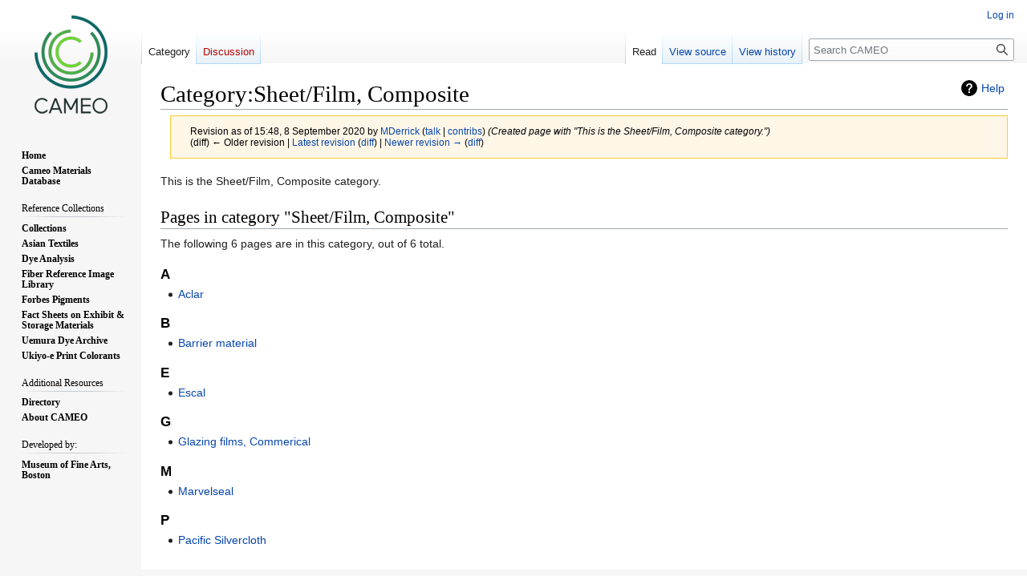

--- FILE ---
content_type: text/html; charset=UTF-8
request_url: https://cameo.mfa.org/index.php?title=Category:Sheet/Film,_Composite&oldid=80318
body_size: 6557
content:
<!DOCTYPE html>
<html class="client-nojs" lang="en" dir="ltr">
<head>
<meta charset="UTF-8"/>
<title>Category:Sheet/Film, Composite - CAMEO</title>
<script>document.documentElement.className="client-js";RLCONF={"wgBreakFrames":false,"wgSeparatorTransformTable":["",""],"wgDigitTransformTable":["",""],"wgDefaultDateFormat":"dmy","wgMonthNames":["","January","February","March","April","May","June","July","August","September","October","November","December"],"wgRequestId":"0c6226141dce01691f816efe","wgCSPNonce":false,"wgCanonicalNamespace":"Category","wgCanonicalSpecialPageName":false,"wgNamespaceNumber":14,"wgPageName":"Category:Sheet/Film,_Composite","wgTitle":"Sheet/Film, Composite","wgCurRevisionId":99550,"wgRevisionId":80318,"wgArticleId":28618,"wgIsArticle":true,"wgIsRedirect":false,"wgAction":"view","wgUserName":null,"wgUserGroups":["*"],"wgCategories":[],"wgPageContentLanguage":"en","wgPageContentModel":"wikitext","wgRelevantPageName":"Category:Sheet/Film,_Composite","wgRelevantArticleId":28618,"wgIsProbablyEditable":false,"wgRelevantPageIsProbablyEditable":false,"wgRestrictionEdit":[],"wgRestrictionMove":[],"wgPageFormsTargetName":
null,"wgPageFormsAutocompleteValues":[],"wgPageFormsAutocompleteOnAllChars":false,"wgPageFormsFieldProperties":[],"wgPageFormsCargoFields":[],"wgPageFormsDependentFields":[],"wgPageFormsCalendarValues":[],"wgPageFormsCalendarParams":[],"wgPageFormsCalendarHTML":null,"wgPageFormsGridValues":[],"wgPageFormsGridParams":[],"wgPageFormsContLangYes":null,"wgPageFormsContLangNo":null,"wgPageFormsContLangMonths":[],"wgPageFormsHeightForMinimizingInstances":800,"wgPageFormsShowOnSelect":[],"wgPageFormsScriptPath":"/extensions/PageForms","edgValues":null,"wgPageFormsEDSettings":null,"wgAmericanDates":false,"wgVisualEditor":{"pageLanguageCode":"en","pageLanguageDir":"ltr","pageVariantFallbacks":"en"},"srfFilteredConfig":null,"wgVector2022PreviewPages":[],"wgEditSubmitButtonLabelPublish":false};RLSTATE={"site.styles":"ready","user.styles":"ready","user":"ready","user.options":"loading","mediawiki.action.styles":"ready","mediawiki.interface.helpers.styles":"ready","mediawiki.helplink":"ready",
"skins.vector.styles.legacy":"ready","ext.visualEditor.desktopArticleTarget.noscript":"ready","ext.smw.style":"ready","ext.smw.tooltip.styles":"ready","ext.srf.styles":"ready"};RLPAGEMODULES=["ext.smw.style","ext.smw.tooltips","smw.entityexaminer","site","mediawiki.page.ready","skins.vector.legacy.js","ext.visualEditor.desktopArticleTarget.init","ext.visualEditor.targetLoader"];</script>
<script>(RLQ=window.RLQ||[]).push(function(){mw.loader.implement("user.options@12s5i",function($,jQuery,require,module){mw.user.tokens.set({"patrolToken":"+\\","watchToken":"+\\","csrfToken":"+\\"});});});</script>
<link rel="stylesheet" href="/load.php?lang=en&amp;modules=ext.smw.style%7Cext.smw.tooltip.styles%7Cext.srf.styles%7Cext.visualEditor.desktopArticleTarget.noscript%7Cmediawiki.action.styles%7Cmediawiki.helplink%7Cmediawiki.interface.helpers.styles%7Cskins.vector.styles.legacy&amp;only=styles&amp;skin=vector"/>
<script async="" src="/load.php?lang=en&amp;modules=startup&amp;only=scripts&amp;raw=1&amp;skin=vector"></script>
<style>#mw-indicator-mw-helplink {display:none;}</style>
<meta name="ResourceLoaderDynamicStyles" content=""/>
<link rel="stylesheet" href="/load.php?lang=en&amp;modules=site.styles&amp;only=styles&amp;skin=vector"/>
<meta name="generator" content="MediaWiki 1.39.4"/>
<meta name="robots" content="noindex,nofollow"/>
<meta name="format-detection" content="telephone=no"/>
<meta name="viewport" content="width=1000"/>
<link rel="alternate" type="application/rdf+xml" title="Category:Sheet/Film, Composite" href="/index.php?title=Special:ExportRDF/Category:Sheet/Film,_Composite&amp;xmlmime=rdf"/>
<link rel="icon" href="/favicon.ico"/>
<link rel="search" type="application/opensearchdescription+xml" href="/opensearch_desc.php" title="CAMEO (en)"/>
<link rel="EditURI" type="application/rsd+xml" href="https://cameo.mfa.org/api.php?action=rsd"/>
<link rel="license" href="https://www.gnu.org/copyleft/fdl.html"/>
</head>
<body class="mediawiki ltr sitedir-ltr mw-hide-empty-elt ns-14 ns-subject page-Category_Sheet_Film_Composite rootpage-Category_Sheet_Film_Composite skin-vector action-view skin-vector-legacy vector-feature-language-in-header-enabled vector-feature-language-in-main-page-header-disabled vector-feature-language-alert-in-sidebar-disabled vector-feature-sticky-header-disabled vector-feature-sticky-header-edit-disabled vector-feature-table-of-contents-disabled vector-feature-visual-enhancement-next-disabled"><div id="mw-page-base" class="noprint"></div>
<div id="mw-head-base" class="noprint"></div>
<div id="content" class="mw-body" role="main">
	<a id="top"></a>
	<div id="siteNotice"></div>
	<div class="mw-indicators">
	<div id="mw-indicator-mw-helplink" class="mw-indicator"><a href="https://www.mediawiki.org/wiki/Special:MyLanguage/Help:Categories" target="_blank" class="mw-helplink">Help</a></div>
	<div id="mw-indicator-smw-entity-examiner" class="mw-indicator"><div class="smw-entity-examiner smw-indicator-vertical-bar-loader" data-subject="Sheet/Film,_Composite#14##" data-dir="ltr" data-uselang="" title="Running an examiner in the background"></div></div>
	</div>
	<h1 id="firstHeading" class="firstHeading mw-first-heading"><span class="mw-page-title-namespace">Category</span><span class="mw-page-title-separator">:</span><span class="mw-page-title-main">Sheet/Film, Composite</span></h1>
	<div id="bodyContent" class="vector-body">
		<div id="siteSub" class="noprint">From CAMEO</div>
		<div id="contentSub"><div class="mw-message-box-warning mw-revision mw-message-box"><div id="mw-revision-info">Revision as of 15:48, 8 September 2020 by <a href="/wiki/User:MDerrick" class="mw-userlink" title="User:MDerrick"><bdi>MDerrick</bdi></a> <span class="mw-usertoollinks">(<a href="/wiki/User_talk:MDerrick" class="mw-usertoollinks-talk" title="User talk:MDerrick">talk</a> | <a href="/wiki/Special:Contributions/MDerrick" class="mw-usertoollinks-contribs" title="Special:Contributions/MDerrick">contribs</a>)</span> <span class="comment">(Created page with &quot;This is the Sheet/Film, Composite category.&quot;)</span></div><div id="mw-revision-nav">(diff) ← Older revision | <a href="/wiki/Category:Sheet/Film,_Composite" title="Category:Sheet/Film, Composite">Latest revision</a> (<a href="/index.php?title=Category:Sheet/Film,_Composite&amp;diff=cur&amp;oldid=80318" title="Category:Sheet/Film, Composite">diff</a>) | <a href="/index.php?title=Category:Sheet/Film,_Composite&amp;direction=next&amp;oldid=80318" title="Category:Sheet/Film, Composite">Newer revision →</a> (<a href="/index.php?title=Category:Sheet/Film,_Composite&amp;diff=next&amp;oldid=80318" title="Category:Sheet/Film, Composite">diff</a>)</div></div></div>
		<div id="contentSub2"></div>
		
		<div id="jump-to-nav"></div>
		<a class="mw-jump-link" href="#mw-head">Jump to navigation</a>
		<a class="mw-jump-link" href="#searchInput">Jump to search</a>
		<div id="mw-content-text" class="mw-body-content mw-content-ltr" lang="en" dir="ltr"><div class="mw-parser-output"><p>This is the Sheet/Film, Composite category.
</p>
<!-- 
NewPP limit report
Cached time: 20260116184159
Cache expiry: 86400
Reduced expiry: false
Complications: []
[SMW] In‐text annotation parser time: 0 seconds
CPU time usage: 0.002 seconds
Real time usage: 0.002 seconds
Preprocessor visited node count: 1/1000000
Post‐expand include size: 0/2097152 bytes
Template argument size: 0/2097152 bytes
Highest expansion depth: 1/100
Expensive parser function count: 0/100
Unstrip recursion depth: 0/20
Unstrip post‐expand size: 0/5000000 bytes
-->
<!--
Transclusion expansion time report (%,ms,calls,template)
100.00%    0.000      1 -total
-->

<!-- Saved in RevisionOutputCache with key cameodb:rcache:80318:dateformat=default and timestamp 20260116184159 and revision id 80318.
 -->
</div><div class="mw-category-generated" lang="en" dir="ltr"><div id="mw-pages">
<h2>Pages in category "Sheet/Film, Composite"</h2>
<p>The following 6 pages are in this category, out of 6 total.
</p><div lang="en" dir="ltr" class="mw-content-ltr"><div class="mw-category"><div class="mw-category-group"><h3>A</h3>
<ul><li><a href="/wiki/Aclar" title="Aclar">Aclar</a></li></ul></div><div class="mw-category-group"><h3>B</h3>
<ul><li><a href="/wiki/Barrier_material" title="Barrier material">Barrier material</a></li></ul></div><div class="mw-category-group"><h3>E</h3>
<ul><li><a href="/wiki/Escal" title="Escal">Escal</a></li></ul></div><div class="mw-category-group"><h3>G</h3>
<ul><li><a href="/wiki/Glazing_films,_Commerical" title="Glazing films, Commerical">Glazing films, Commerical</a></li></ul></div><div class="mw-category-group"><h3>M</h3>
<ul><li><a href="/wiki/Marvelseal" title="Marvelseal">Marvelseal</a></li></ul></div><div class="mw-category-group"><h3>P</h3>
<ul><li><a href="/wiki/Pacific_Silvercloth" title="Pacific Silvercloth">Pacific Silvercloth</a></li></ul></div></div></div>
</div></div>
<div class="printfooter" data-nosnippet="">Retrieved from "<a dir="ltr" href="https://cameo.mfa.org/index.php?title=Category:Sheet/Film,_Composite&amp;oldid=80318">https://cameo.mfa.org/index.php?title=Category:Sheet/Film,_Composite&amp;oldid=80318</a>"</div></div>
		<div id="catlinks" class="catlinks catlinks-allhidden" data-mw="interface"></div>
	</div>
</div>

<div id="mw-navigation">
	<h2>Navigation menu</h2>
	<div id="mw-head">
		

<nav id="p-personal" class="vector-menu mw-portlet mw-portlet-personal vector-user-menu-legacy" aria-labelledby="p-personal-label" role="navigation"  >
	<h3
		id="p-personal-label"
		
		class="vector-menu-heading "
	>
		<span class="vector-menu-heading-label">Personal tools</span>
	</h3>
	<div class="vector-menu-content">
		
		<ul class="vector-menu-content-list"><li id="pt-login" class="mw-list-item"><a href="/index.php?title=Special:UserLogin&amp;returnto=Category%3ASheet%2FFilm%2C+Composite&amp;returntoquery=oldid%3D80318" title="You are encouraged to log in; however, it is not mandatory [o]" accesskey="o"><span>Log in</span></a></li></ul>
		
	</div>
</nav>

		<div id="left-navigation">
			

<nav id="p-namespaces" class="vector-menu mw-portlet mw-portlet-namespaces vector-menu-tabs vector-menu-tabs-legacy" aria-labelledby="p-namespaces-label" role="navigation"  >
	<h3
		id="p-namespaces-label"
		
		class="vector-menu-heading "
	>
		<span class="vector-menu-heading-label">Namespaces</span>
	</h3>
	<div class="vector-menu-content">
		
		<ul class="vector-menu-content-list"><li id="ca-nstab-category" class="selected mw-list-item"><a href="/wiki/Category:Sheet/Film,_Composite" title="View the category page [c]" accesskey="c"><span>Category</span></a></li><li id="ca-talk" class="new mw-list-item"><a href="/index.php?title=Category_talk:Sheet/Film,_Composite&amp;action=edit&amp;redlink=1" rel="discussion" title="Discussion about the content page (page does not exist) [t]" accesskey="t"><span>Discussion</span></a></li></ul>
		
	</div>
</nav>

			

<nav id="p-variants" class="vector-menu mw-portlet mw-portlet-variants emptyPortlet vector-menu-dropdown" aria-labelledby="p-variants-label" role="navigation"  >
	<input type="checkbox"
		id="p-variants-checkbox"
		role="button"
		aria-haspopup="true"
		data-event-name="ui.dropdown-p-variants"
		class="vector-menu-checkbox"
		aria-labelledby="p-variants-label"
	/>
	<label
		id="p-variants-label"
		 aria-label="Change language variant"
		class="vector-menu-heading "
	>
		<span class="vector-menu-heading-label">English</span>
	</label>
	<div class="vector-menu-content">
		
		<ul class="vector-menu-content-list"></ul>
		
	</div>
</nav>

		</div>
		<div id="right-navigation">
			

<nav id="p-views" class="vector-menu mw-portlet mw-portlet-views vector-menu-tabs vector-menu-tabs-legacy" aria-labelledby="p-views-label" role="navigation"  >
	<h3
		id="p-views-label"
		
		class="vector-menu-heading "
	>
		<span class="vector-menu-heading-label">Views</span>
	</h3>
	<div class="vector-menu-content">
		
		<ul class="vector-menu-content-list"><li id="ca-view" class="selected mw-list-item"><a href="/wiki/Category:Sheet/Film,_Composite"><span>Read</span></a></li><li id="ca-viewsource" class="mw-list-item"><a href="/index.php?title=Category:Sheet/Film,_Composite&amp;action=edit&amp;oldid=80318" title="This page is protected.&#10;You can view its source [e]" accesskey="e"><span>View source</span></a></li><li id="ca-history" class="mw-list-item"><a href="/index.php?title=Category:Sheet/Film,_Composite&amp;action=history" title="Past revisions of this page [h]" accesskey="h"><span>View history</span></a></li></ul>
		
	</div>
</nav>

			

<nav id="p-cactions" class="vector-menu mw-portlet mw-portlet-cactions emptyPortlet vector-menu-dropdown" aria-labelledby="p-cactions-label" role="navigation"  title="More options" >
	<input type="checkbox"
		id="p-cactions-checkbox"
		role="button"
		aria-haspopup="true"
		data-event-name="ui.dropdown-p-cactions"
		class="vector-menu-checkbox"
		aria-labelledby="p-cactions-label"
	/>
	<label
		id="p-cactions-label"
		
		class="vector-menu-heading "
	>
		<span class="vector-menu-heading-label">More</span>
	</label>
	<div class="vector-menu-content">
		
		<ul class="vector-menu-content-list"></ul>
		
	</div>
</nav>

			
<div id="p-search" role="search" class="vector-search-box-vue  vector-search-box-show-thumbnail vector-search-box-auto-expand-width vector-search-box">
	<div>
			<h3 >
				<label for="searchInput">Search</label>
			</h3>
		<form action="/index.php" id="searchform"
			class="vector-search-box-form">
			<div id="simpleSearch"
				class="vector-search-box-inner"
				 data-search-loc="header-navigation">
				<input class="vector-search-box-input"
					 type="search" name="search" placeholder="Search CAMEO" aria-label="Search CAMEO" autocapitalize="sentences" title="Search CAMEO [f]" accesskey="f" id="searchInput"
				>
				<input type="hidden" name="title" value="Special:Search">
				<input id="mw-searchButton"
					 class="searchButton mw-fallbackSearchButton" type="submit" name="fulltext" title="Search the pages for this text" value="Search">
				<input id="searchButton"
					 class="searchButton" type="submit" name="go" title="Go to a page with this exact name if it exists" value="Go">
			</div>
		</form>
	</div>
</div>

		</div>
	</div>
	

<div id="mw-panel">
	<div id="p-logo" role="banner">
		<a class="mw-wiki-logo" href="/wiki/Main_Page"
			title="Visit the main page"></a>
	</div>
	

<nav id="p-" class="vector-menu mw-portlet mw-portlet- vector-menu-portal portal" aria-labelledby="p--label" role="navigation"  >
	<h3
		id="p--label"
		
		class="vector-menu-heading "
	>
		<span class="vector-menu-heading-label"></span>
	</h3>
	<div class="vector-menu-content">
		
		<ul class="vector-menu-content-list"><li id="n-Home" class="mw-list-item"><a href="/wiki/Main_Page"><span>Home</span></a></li><li id="n-Cameo-Materials-Database" class="mw-list-item"><a href="/wiki/Category:Materials_database"><span>Cameo Materials Database</span></a></li></ul>
		
	</div>
</nav>

	

<nav id="p-Reference_Collections" class="vector-menu mw-portlet mw-portlet-Reference_Collections vector-menu-portal portal" aria-labelledby="p-Reference_Collections-label" role="navigation"  >
	<h3
		id="p-Reference_Collections-label"
		
		class="vector-menu-heading "
	>
		<span class="vector-menu-heading-label">Reference Collections</span>
	</h3>
	<div class="vector-menu-content">
		
		<ul class="vector-menu-content-list"><li id="n-Collections" class="mw-list-item"><a href="/wiki/Category:Reference_Collections"><span>Collections</span></a></li><li id="n-Asian-Textiles" class="mw-list-item"><a href="/wiki/Category:Asian_Textile_Database"><span>Asian Textiles</span></a></li><li id="n-Dye-Analysis" class="mw-list-item"><a href="/wiki/Category:Dye_Analysis"><span>Dye Analysis</span></a></li><li id="n-Fiber-Reference-Image-Library" class="mw-list-item"><a href="/wiki/Fiber_Reference_Image_Library"><span>Fiber Reference Image Library</span></a></li><li id="n-Forbes-Pigments" class="mw-list-item"><a href="/wiki/Forbes_Pigment_Database"><span>Forbes Pigments</span></a></li><li id="n-Fact-Sheets-on-Exhibit-&amp;-Storage-Materials" class="mw-list-item"><a href="/wiki/Category:MWG"><span>Fact Sheets on Exhibit &amp; Storage Materials</span></a></li><li id="n-Uemura-Dye-Archive" class="mw-list-item"><a href="/wiki/Category:Uemura_dye_archive"><span>Uemura Dye Archive</span></a></li><li id="n-Ukiyo-e-Print-Colorants" class="mw-list-item"><a href="/wiki/Ukiyo-e_Print_Colorant_Database"><span>Ukiyo-e Print Colorants</span></a></li></ul>
		
	</div>
</nav>


<nav id="p-Additional_Resources" class="vector-menu mw-portlet mw-portlet-Additional_Resources vector-menu-portal portal" aria-labelledby="p-Additional_Resources-label" role="navigation"  >
	<h3
		id="p-Additional_Resources-label"
		
		class="vector-menu-heading "
	>
		<span class="vector-menu-heading-label">Additional Resources</span>
	</h3>
	<div class="vector-menu-content">
		
		<ul class="vector-menu-content-list"><li id="n-Directory" class="mw-list-item"><a href="/wiki/Category:Directory"><span>Directory</span></a></li><li id="n-About-CAMEO" class="mw-list-item"><a href="/wiki/About_CAMEO"><span>About CAMEO</span></a></li></ul>
		
	</div>
</nav>


<nav id="p-Developed_by:" class="vector-menu mw-portlet mw-portlet-Developed_by vector-menu-portal portal" aria-labelledby="p-Developed_by:-label" role="navigation"  >
	<h3
		id="p-Developed_by:-label"
		
		class="vector-menu-heading "
	>
		<span class="vector-menu-heading-label">Developed by:</span>
	</h3>
	<div class="vector-menu-content">
		
		<ul class="vector-menu-content-list"><li id="n-Museum-of-Fine-Arts,-Boston" class="mw-list-item"><a href="https://www.mfa.org" rel="nofollow" target="_blank"><span>Museum of Fine Arts, Boston</span></a></li></ul>
		
	</div>
</nav>


<nav id="p-tb" class="vector-menu mw-portlet mw-portlet-tb vector-menu-portal portal" aria-labelledby="p-tb-label" role="navigation"  >
	<h3
		id="p-tb-label"
		
		class="vector-menu-heading "
	>
		<span class="vector-menu-heading-label">Tools</span>
	</h3>
	<div class="vector-menu-content">
		
		<ul class="vector-menu-content-list"><li id="t-whatlinkshere" class="mw-list-item"><a href="/wiki/Special:WhatLinksHere/Category:Sheet/Film,_Composite" title="A list of all wiki pages that link here [j]" accesskey="j"><span>What links here</span></a></li><li id="t-recentchangeslinked" class="mw-list-item"><a href="/wiki/Special:RecentChangesLinked/Category:Sheet/Film,_Composite" rel="nofollow" title="Recent changes in pages linked from this page [k]" accesskey="k"><span>Related changes</span></a></li><li id="t-specialpages" class="mw-list-item"><a href="/wiki/Special:SpecialPages" title="A list of all special pages [q]" accesskey="q"><span>Special pages</span></a></li><li id="t-print" class="mw-list-item"><a href="javascript:print();" rel="alternate" title="Printable version of this page [p]" accesskey="p"><span>Printable version</span></a></li><li id="t-permalink" class="mw-list-item"><a href="/index.php?title=Category:Sheet/Film,_Composite&amp;oldid=80318" title="Permanent link to this revision of this page"><span>Permanent link</span></a></li><li id="t-info" class="mw-list-item"><a href="/index.php?title=Category:Sheet/Film,_Composite&amp;action=info" title="More information about this page"><span>Page information</span></a></li><li id="t-smwbrowselink" class="mw-list-item"><a href="/wiki/Special:Browse/:Category:Sheet-2FFilm,-5FComposite" rel="search"><span>Browse properties</span></a></li></ul>
		
	</div>
</nav>

	
</div>

</div>

<footer id="footer" class="mw-footer" role="contentinfo" >
	<ul id="footer-info">
	<li id="footer-info-lastmod"> This page was last edited on 8 September 2020, at 15:48.</li>
	<li id="footer-info-copyright">By using this site, you are agreeing to the terms stated in the <a href="http://cameo.mfa.org/wiki/User_agreement">User Agreement</a></li>
</ul>

	<ul id="footer-places">
	<li id="footer-places-privacy"><a href="/wiki/CAMEO:Privacy_policy">Privacy policy</a></li>
	<li id="footer-places-about"><a href="/wiki/CAMEO:About">About CAMEO</a></li>
	<li id="footer-places-disclaimer"><a href="/wiki/CAMEO:General_disclaimer">Disclaimers</a></li>
</ul>

	<ul id="footer-icons" class="noprint">
	<li id="footer-copyrightico"><a href="https://www.gnu.org/copyleft/fdl.html" target="_blank"><img src="/resources/assets/licenses/gnu-fdl.png" alt="GNU Free Documentation License 1.3 or later" width="88" height="31" loading="lazy"/></a></li>
	<li id="footer-poweredbyico"><a href="https://www.mediawiki.org/" target="_blank"><img src="/resources/assets/poweredby_mediawiki_88x31.png" alt="Powered by MediaWiki" srcset="/resources/assets/poweredby_mediawiki_132x47.png 1.5x, /resources/assets/poweredby_mediawiki_176x62.png 2x" width="88" height="31" loading="lazy"/></a><a href="https://www.semantic-mediawiki.org/wiki/Semantic_MediaWiki" target="_blank"><img src="/extensions/SemanticMediaWiki/res/smw/logo_footer.png" alt="Powered by Semantic MediaWiki" class="smw-footer" width="88" height="31" loading="lazy"/></a></li>
</ul>

</footer>

<script src="https://www.googletagmanager.com/gtag/js?id=G-8SCTWMP1HC" async=""></script><script>
window.dataLayer = window.dataLayer || [];

function gtag(){dataLayer.push(arguments);}
gtag('js', new Date());
gtag('config', 'G-8SCTWMP1HC', {});
</script>

<script>(RLQ=window.RLQ||[]).push(function(){mw.config.set({"wgPageParseReport":{"smw":{"limitreport-intext-parsertime":0},"limitreport":{"cputime":"0.002","walltime":"0.002","ppvisitednodes":{"value":1,"limit":1000000},"postexpandincludesize":{"value":0,"limit":2097152},"templateargumentsize":{"value":0,"limit":2097152},"expansiondepth":{"value":1,"limit":100},"expensivefunctioncount":{"value":0,"limit":100},"unstrip-depth":{"value":0,"limit":20},"unstrip-size":{"value":0,"limit":5000000},"timingprofile":["100.00%    0.000      1 -total"]},"cachereport":{"timestamp":"20260116184159","ttl":86400,"transientcontent":false}}});});</script>
<script>
  (function(i,s,o,g,r,a,m){i['GoogleAnalyticsObject']=r;i[r]=i[r]||function(){
  (i[r].q=i[r].q||[]).push(arguments)},i[r].l=1*new Date();a=s.createElement(o),
  m=s.getElementsByTagName(o)[0];a.async=1;a.src=g;m.parentNode.insertBefore(a,m)
  })(window,document,'script','//www.google-analytics.com/analytics.js','ga');

  ga('create', 'G-5JZ9ZRG5R3', 'auto');
  ga('set', 'anonymizeIp', true);
  ga('send', 'pageview');

</script>
<script>
  (function(i,s,o,g,r,a,m){i['GoogleAnalyticsObject']=r;i[r]=i[r]||function(){
  (i[r].q=i[r].q||[]).push(arguments)},i[r].l=1*new Date();a=s.createElement(o),
  m=s.getElementsByTagName(o)[0];a.async=1;a.src=g;m.parentNode.insertBefore(a,m)
  })(window,document,'script','//www.google-analytics.com/analytics.js','ga');

  ga('create', 'G-5JZ9ZRG5R3', 'auto');
  ga('set', 'anonymizeIp', true);
  ga('send', 'pageview');

</script>

<script>(RLQ=window.RLQ||[]).push(function(){mw.config.set({"wgBackendResponseTime":209});});</script>
<script defer src="https://static.cloudflareinsights.com/beacon.min.js/vcd15cbe7772f49c399c6a5babf22c1241717689176015" integrity="sha512-ZpsOmlRQV6y907TI0dKBHq9Md29nnaEIPlkf84rnaERnq6zvWvPUqr2ft8M1aS28oN72PdrCzSjY4U6VaAw1EQ==" data-cf-beacon='{"rayId":"9befc00cedd7cb43","version":"2025.9.1","serverTiming":{"name":{"cfExtPri":true,"cfEdge":true,"cfOrigin":true,"cfL4":true,"cfSpeedBrain":true,"cfCacheStatus":true}},"token":"a901d592fca741ec8b850bc7d9d9f97e","b":1}' crossorigin="anonymous"></script>
</body>
</html>